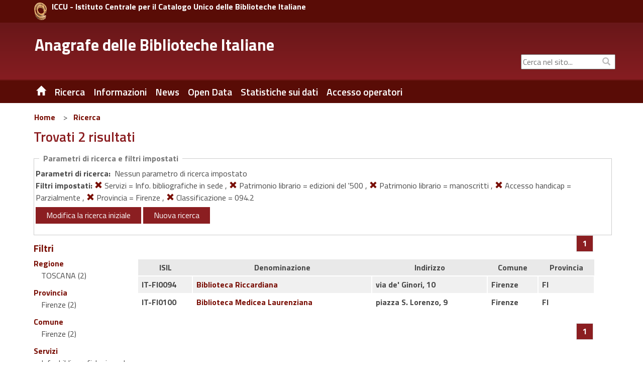

--- FILE ---
content_type: text/html;charset=UTF-8
request_url: https://anagrafe.iccu.sbn.it/it/ricerca/risultati.html?monocampo=&amp;amp;regione=TOSCANA&amp;amp;provincia=&amp;amp;comune=Seggiano&amp;amp;codice_isil=&amp;amp;ricerca_tipo=home&amp;amp;monocampo:tipo=AND&amp;amp;fl=codice_dewey@230&amp;fl=sezioni_speciali@ragazzi&fl=servizi_facet@Info.%20bibliografiche%20in%20sede&fl=patrimonio_librario_facet@edizioni%20del%20%27500&fl=patrimonio_librario_facet@manoscritti&fl=accessibilita_facet@Parzialmente&fl=provincia_facet@Firenze&fl=codice_dewey@094.2&start=0
body_size: 9694
content:
<!DOCTYPE html>
<html lang="it" class="no-js">
	<head>
			
<title>Anagrafe delle Biblioteche Italiane Ricerca</title>

<meta http-equiv="Content-Type" content="text/html; charset=utf-8" />
<meta http-equiv="X-UA-Compatible" content="IE=Edge" />
<meta name="viewport" content="width=device-width, initial-scale=1, user-scalable=1">


	
	

<meta name="description" content="Sito Ufficiale dell&#039;Anagrafe delle Biblioteche Italiane" />
<meta name="keywords" content="Anagrafe delle Biblioteche Italiane , Biblioteche, Ricerca, " />

<link rel="shortcut icon" href="/system/modules/it.inera.opencms.anagrafe/resources/img/favicon.png" type="image/png" />

<script src="/export/system/modules/it.inera.opencms.anagrafe/resources/js/jquery.js"></script>
<script src="/export/system/modules/it.inera.opencms.anagrafe/resources/js/bootstrap.min.js"></script>
<!-- script src="/export/system/modules/it.inera.opencms.anagrafe/resources/js/mae.js"></script -->
<script src="/export/system/modules/it.inera.opencms.anagrafe/resources/js/venobox/venobox.min.js"></script>
<script src="/export/system/modules/it.inera.opencms.anagrafe/resources/js/captions.js"></script>
<script src="/export/system/modules/it.inera.opencms.anagrafe/resources/js/jquery-ui.min.js"></script>

<script src="/export/system/modules/it.inera.opencms.anagrafe/resources/lightbox2/js/lightbox.min.js"></script>

<script>
			$('a[rel="external"]').attr('target','_blank');
</script>

<link href="/export/system/modules/it.inera.opencms.anagrafe/resources/js/venobox/venobox.css" rel="stylesheet" type="text/css" />

<link href='https://fonts.googleapis.com/css?family=Titillium+Web:400,600,700&subset=latin,latin-ext' rel='stylesheet' type='text/css'/>
<link rel="stylesheet" href="https://cdnjs.cloudflare.com/ajax/libs/font-awesome/4.7.0/css/font-awesome.min.css">
<link href="/export/system/modules/it.inera.opencms.anagrafe/resources/css/bootstrap_0.css" rel="stylesheet" type="text/css" />
<link href="/export/system/modules/it.inera.opencms.anagrafe/resources/css/print.css" rel="stylesheet" type="text/css" media="print"/>        
<link href="/export/system/modules/it.inera.opencms.anagrafe/resources/css/bootstrap-custom.min.css" rel="stylesheet" type="text/css" />
<link href="/export/system/modules/it.inera.opencms.anagrafe/resources/css/normalize.min.css" rel="stylesheet" type="text/css" />
<link href="/export/system/modules/it.inera.opencms.anagrafe/resources/css/owl.carousel.min.css" rel="stylesheet" type="text/css" />
<link href="/export/system/modules/it.inera.opencms.anagrafe/resources/css/style_base.css" rel="stylesheet" type="text/css" />	
<link href="/export/system/modules/it.inera.opencms.anagrafe/resources/css/style_0.css" rel="stylesheet" type="text/css" />
<link href="/export/system/modules/it.inera.opencms.anagrafe/resources/css/jquery-ui.min.css" rel="stylesheet" type="text/css" />
<link href="/export/system/modules/it.inera.opencms.anagrafe/resources/lightbox2/css/lightbox.min.css" rel="stylesheet" type="text/css" />
        <!--[if lt IE 9]> 
        <script src="/export/system/modules/it.inera.opencms.anagrafe/resources/js/html5shiv.js" type="text/javascript"></script> 
        <script src="/export/system/modules/it.inera.opencms.anagrafe/resources/js/respond.min.js" type="text/javascript"></script>
        <![endif]--><script>var pageLocale = 'it';</script>
		</head> 
		<body dir="ltr">
		<!--[if lt IE 10]><p class="browserupgrade">You are using an <strong>outdated</strong> browser. Please <a href="http://browsehappy.com/">upgrade your browser</a> to improve your experience.</p><![endif]-->
			


	<div style="background-color:#590C06;">
		<div class="container" style="padding:5px 0;">
			<div class="row">
				<!-- HEADER MD LG -->
				<div class="col-md-24 col-lg-24 hidden-xs hidden-sm" style="padding:0 0 0 20px;">
					<a href="http://www.iccu.sbn.it" title="ICCU - Istituto Centrale per il Catalogo Unico delle Biblioteche Italiane" rel="external" style="max-width:25px; float:left; margin-right:10px;">
						<img class="img-responsive" src="/export/system/modules/it.inera.opencms.anagrafe/resources/img/loghi/chiocciola.png" alt="ICCU" />
					</a>
					<a href="http://www.iccu.sbn.it" title="ICCU - Istituto Centrale per il Catalogo Unico delle Biblioteche Italiane" rel="external" style="color:white;vertical-align:bottom">
						<strong>ICCU - Istituto Centrale per il Catalogo Unico delle Biblioteche Italiane</strong>
					</a>	
				</div>
				<!-- HEADER SM XS -->
				<div class="col-xs-24 hidden-md hidden-lg" style="padding:0 0 0 20px;">
					<a href="http://www.iccu.sbn.it" title="ICCU - Istituto Centrale per il Catalogo Unico delle Biblioteche Italiane" rel="external" style="max-width:25px; float:left; margin-right:10px;">
						<img class="img-responsive" src="/export/system/modules/it.inera.opencms.anagrafe/resources/img/loghi/chiocciola.png" alt="ICCU" />
					</a>
					<a href="http://www.iccu.sbn.it" title="ICCU - Istituto Centrale per il Catalogo Unico delle Biblioteche Italiane" rel="external" style="color:white;vertical-align:middle;">
						<strong>ICCU</strong>
					</a>	
				</div>
			</div>
		</div>
	</div>
	<div id="new_header" class="new_header" role="banner">
		<div class="container">
			<!-- HEADER MD LG -->                
			<div class="row">
				<div id="logo" class="col-lg-15 col-md-15 hidden-xs hidden-sm">
					<div class="col-md-24 col-lg-24">
						<h1>
							<a href="/it/" title="Anagrafe delle Biblioteche Italiane" >Anagrafe delle Biblioteche Italiane</a>
						</h1>
					</div>
				</div>		
				<div id="boxUtility" class="col-lg-9 col-md-9 hidden-xs hidden-sm" style="padding-right:0;" >
					<div class="row" style="margin-top:6px; margin-right:0;">
						<!--ricerca-->
						<!--<div id="ricerca_sito" class="col-lg-24 col-md-24 hidden-xs hidden-sm" role="search">
							<a href="/it/" title="ITA" style="color:white;font-weight:bold;font-size:17px;margin-right:118px">ITA</a>
							<a href="/it/" title="ITA" style="color:white;font-weight:bold;font-size:17px;margin-right:8px">ITA</a>
							<a href="/en/" title="ENG" style="color:white;font-weight:bold;font-size:17px;margin-right:75px">ENG</a>
							<a href="#" id="search_btn" class="btn btn-default" accesskey="s" style="margin-right:6px" title="Stampa la pagina"> <span ><i class="glyphicon glyphicon-print"></i><span class="sr-only">Stampa</span></span></a>
						</div>-->
						<div class="row" style="margin-top:35px;margin-left:0;margin-right:0;"> 
							<!--social-->
							<div id="social" class="col-lg-24 col-md-24 hidden-xs hidden-sm">
								<div class="social_follow">
									<div style="display: block;top: 1px;color: #bbb;position: absolute;right: 5px;padding: 5px 5px 5px 15px;margin: 0px;background-color: transparent;"><i class="glyphicon glyphicon-search"></i></div>
									<form class="navbar-form" action="/it/ricerca-sito.html" >
										<label for="cerca_q" class="sr-only">&nbsp;Cerca nel sito...</label><input type="form-control" placeholder="Cerca nel sito..."  class="text-search" id="cerca_q" name="chiave">
									</form>
									<div style="display: none" class="search navigation-result text-left">
										<div class="search-result"></div>
								</div>
							</div>
						</div><!--fine social-->  
					</div>
				</div>
			</div>
		</div>
		<!-- HEADER SM XS -->
			<div id="logo" class="logomob col-xs-24 col-sm-24 hidden-md hidden-lg">
				<div class="col-xs-24 col-sm-24 hidden-md hidden-lg">
					<h1>
						<a href="/it/" title="Anagrafe delle Biblioteche Italiane" style="vertical-align: top;">Anagrafe delle Biblioteche Italiane</a>
					</h1>
				</div>
			</div>
			<div class="row hidden-lg hidden-md" style="margin-top:5px;">
				<div class="col-xs-8 hidden-md hidden-lg" style="margin: 15px 0 0 5px;">&nbsp;
					<!--
					<a href="/it/" title="ITA" style="color:white;font-weight:bold;font-size:0.9em;margin-right:8px">ITA</a>
					<a href="/en/" title="ENG" style="color:white;font-weight:bold;font-size:0.9em;margin-right:10px">ENG</a>
					-->
				</div>
				<div class="col-xs-1 hidden-md hidden-lg" style="margin: 15px 0 0 5px;">
					<a href="/it/" title="" class=" hidden-xs hidden-sm noborder"><span class="glyphicon glyphicon-home"></span></a>			
				</div>
				<div id="boxUtilityMob" class="col-xs-15 hidden-md hidden-lg" style="text-align:right">
					<form class="navbar-form" action="" style="box-shadow:none;">
						<label for="cerca_q" class="sr-only">&nbsp;Cerca nel sito...</label><input type="form-control" placeholder="Cerca nel sito..."  class="text-search" id="cerca_q" name="" style="width:80%;font-size:0.9em"><span style="padding:2px; color:white;"><i class="glyphicon glyphicon-search"></i><span class="sr-only">Cerca</span></span>
					</form>
				</div>
			</div>
		</div>
	</div>





	<div id="header" >
		<div class="container">
			<div class="row">
				<nav id="nav" class="navbar navbar-default col-md-24 col-xs-24" role="navigation" aria-label="menu primo livello">
					<div class="container-fluid"> 
						<div class="navbar-header">
							<button type="button" class="navbar-toggle" data-toggle="collapse" data-target="#main_menu"><span class="sr-only"> Toggle navigation</span> <span class="glyphicon glyphicon-align-justify" style="color:white"></span> </button>
						</div>
						<div class="collapse navbar-collapse" id="main_menu">
							<ul class="nav menu navbar-nav">
 								<!--HOME--><li><a href="/it/" title="Home" class="hidden-xs hidden-sm noborder"><span class="glyphicon glyphicon-home"></span></a></li>
								<!--HOME MOBILE--><li class="hidden-md hidden-lg"><a href="/it/" title="Home">Home</a></li>
								
								
                                 
									 
									 
										<li class="dropdown">
										
											
											
												<a href="/it/ricerca/" title="Ricerca" class="dropdown-toggle" data-toggle="dropdown" role="button" aria-haspopup="true" aria-expanded="false">Ricerca</a><ul class="dropdown-menu">
											 
											 
												 
													 
													 
														 <li><a href="/it/ricerca/ricerca-semplice/" title="Ricerca Semplice">&nbsp;&nbsp;Ricerca Semplice&nbsp;&nbsp;</a></li>
													 
												 
											 
												 
													 
													 
														 <li><a href="/it/ricerca/ricerca-avanzata/" title="Ricerca Avanzata">&nbsp;&nbsp;Ricerca Avanzata&nbsp;&nbsp;</a></li>
													 
												 
											 
										 </ul>
											
										
										</li>
									
										
                                 
									 
									 
										<li class="dropdown">
										
											
											
												<a href="/it/informazioni/" title="Informazioni" class="dropdown-toggle" data-toggle="dropdown" role="button" aria-haspopup="true" aria-expanded="false">Informazioni</a><ul class="dropdown-menu">
											 
											 
												 
													 
													 
														 <li><a href="/it/informazioni/contatti/" title="Contatti">&nbsp;&nbsp;Contatti&nbsp;&nbsp;</a></li>
													 
												 
											 
												 
													 
													 
														 <li><a href="/it/informazioni/storia/" title="Storia">&nbsp;&nbsp;Storia&nbsp;&nbsp;</a></li>
													 
												 
											 
												 
													 
													 
														 <li><a href="/it/informazioni/cosa-e-lisil/" title="Cosa è l'ISIL">&nbsp;&nbsp;Cosa è l'ISIL&nbsp;&nbsp;</a></li>
													 
												 
											 
												 
													 
													 
														 <li><a href="/it/informazioni/formato-di-scambio/" title="Formato di scambio">&nbsp;&nbsp;Formato di scambio&nbsp;&nbsp;</a></li>
													 
												 
											 
												 
													 
													 
														 <li><a href="/it/informazioni/software-regionale-open-source/" title="Software regionale Open Source">&nbsp;&nbsp;Software regionale Open Source&nbsp;&nbsp;</a></li>
													 
												 
											 
										 </ul>
											
										
										</li>
									
										
                                 
									 
									 
										
										
											
												
												
													
														
														
															
																<li class="dropdown"><a href="/it/news/" title="News" class="dropdown-toggle">News</a></li>
															
														
													
												
											
										
                                 
									 
									 
										
										
											
												
												
													
														
														
															
																<li class="dropdown"><a href="/it/open-data/" title="Open Data" class="dropdown-toggle">Open Data</a></li>
															
														
													
												
											
										
                                 
									 
									 
										<li class="dropdown">
										
											
											
												<a href="/it/statistiche/" title="Statistiche sui dati" class="dropdown-toggle" data-toggle="dropdown" role="button" aria-haspopup="true" aria-expanded="false">Statistiche sui dati</a><ul class="dropdown-menu">
											 
											 
												 
													 
													 
														 <li><a href="/it/statistiche/statistiche-al-31-12-2024/" title="Statistiche al 31/12/2024">&nbsp;&nbsp;Statistiche al 31/12/2024&nbsp;&nbsp;</a></li>
													 
												 
											 
												 
													 
													 
														 <li><a href="/it/statistiche/statistiche-al-31-12-2023/" title="Statistiche al 31/12/2023">&nbsp;&nbsp;Statistiche al 31/12/2023&nbsp;&nbsp;</a></li>
													 
												 
											 
												 
													 
													 
														 <li><a href="/it/statistiche/statistiche-al-31-12-2022/" title="Statistiche al 31/12/2022">&nbsp;&nbsp;Statistiche al 31/12/2022&nbsp;&nbsp;</a></li>
													 
												 
											 
												 
													 
													 
														 <li><a href="/it/statistiche/statistiche-al-31-12-2021/" title="Statistiche al 31/12/2021">&nbsp;&nbsp;Statistiche al 31/12/2021&nbsp;&nbsp;</a></li>
													 
												 
											 
												 
													 
													 
														 <li><a href="/it/statistiche/statistiche-al-31-12-2020/" title="Statistiche al 31/12/2020">&nbsp;&nbsp;Statistiche al 31/12/2020&nbsp;&nbsp;</a></li>
													 
												 
											 
												 
													 
													 
														 <li><a href="/it/statistiche/statistiche-al-29-02-2020/" title="Statistiche al 29/02/2020">&nbsp;&nbsp;Statistiche al 29/02/2020&nbsp;&nbsp;</a></li>
													 
												 
											 
												 
													 
													 
														 <li><a href="/it/statistiche/statistiche-al-31-12-2018/" title="Statistiche al 31/12/2018">&nbsp;&nbsp;Statistiche al 31/12/2018&nbsp;&nbsp;</a></li>
													 
												 
											 
												 
													 
													 
														 <li><a href="/it/statistiche/statistiche-al-31-12-2017/" title="Statistiche al 31/12/2017">&nbsp;&nbsp;Statistiche al 31/12/2017&nbsp;&nbsp;</a></li>
													 
												 
											 
												 
													 
													 
														 <li><a href="/it/statistiche/statistiche-al-31-12-2016/" title="Statistiche al 31/12/2016">&nbsp;&nbsp;Statistiche al 31/12/2016&nbsp;&nbsp;</a></li>
													 
												 
											 
												 
													 
													 
														 <li><a href="/it/statistiche/statistiche-al-31-12-2015/" title="Statistiche al 31/12/2015">&nbsp;&nbsp;Statistiche al 31/12/2015&nbsp;&nbsp;</a></li>
													 
												 
											 
												 
													 
													 
														 <li><a href="/it/statistiche/statistiche-al-31-12-2014/" title="Statistiche al 31/12/2014">&nbsp;&nbsp;Statistiche al 31/12/2014&nbsp;&nbsp;</a></li>
													 
												 
											 
												 
													 
													 
														 <li><a href="/it/statistiche/statistiche-al-31-12-2013/" title="Statistiche al 31/12/2013">&nbsp;&nbsp;Statistiche al 31/12/2013&nbsp;&nbsp;</a></li>
													 
												 
											 
										 </ul>
											
										
										</li>
									
										
                                 
									 
									 
										
										
											
												
													<li class="dropdown"><a href="/it/accesso_operatori" title="Accesso operatori" class="dropdown-toggle" rel="external">Accesso operatori</a></li>
												
												
											
										
                                 
									 
									 
										
										
											
												
												
													
														
														
															
														
													
												
											
										
                                 
								 <!-- VOCI DEL MENU FOOTER CHE NEL MOBILE VANNO INSIEME ALLE ALTRE NELL'HAMBURGER -->
								
								
 								
									
 								
									
 								
									
 								
									
										<li class="dropdown hidden-sm hidden-md hidden-lg"><a href="/it/footer/mappa-del-sito/" title="Mappa del sito" class="dropdown-toggle" data-toggle="dropdown" role="button" aria-haspopup="true" aria-expanded="false">Mappa del sito</a>
											
											
										</li>
									
 								
							</ul>
						</div>
					</div>
				</nav>
			</div>
		</div>
	</div>
<div class="container content">
				<div id="main" role="main">                
					<div class="row">
						



	<div class="col-md-24 hidden-xs hidden-sm">
			<nav class="" aria-label="sei qui:" role="navigation">
				<ul class="Breadcrumb">
					
					<li class="Breadcrumb-item"><a  class="Breadcrumb-primo" href="/it/">Home</a></li> &nbsp;&gt;&nbsp;<li class="Breadcrumb-item"><a  class="Breadcrumb-link" href="/it/ricerca/">Ricerca</a></li>  
				</ul>
			</nav>
	</div>
</div>	
					<div class="row">
						<div id="articolo_centro" class="col-xs-24 padding_articolo item-page">
							<div  id="contenuto-pagina" >

	
	
		
			<div>
		
		<h1>
			Trovati&nbsp;2&nbsp;risultati
		</h1><div class="ricerca">    
			<p class="ricerca_didascalia">Parametri di ricerca e filtri impostati</p>
			<div class="row">
					<strong>Parametri di ricerca:</strong>&nbsp;
































































































Nessun parametro di ricerca impostato




<br/>
<strong>Filtri impostati: </strong>

	

	

	

	

	

	

	

	

	

	
		
		
		
			
			
			
			
			
			
			
			
			
				<a href="risultati.html?monocampo=&amp;amp;amp;regione=TOSCANA&amp;amp;amp;provincia=&amp;amp;amp;comune=Seggiano&amp;amp;amp;codice_isil=&amp;amp;amp;ricerca_tipo=home&amp;amp;amp;monocampo:tipo=AND&amp;amp;amp;fl=codice_dewey@230&amp;amp;fl=sezioni_speciali@ragazzi&amp;fl=patrimonio_librario_facet@edizioni del &#039;500&amp;fl=patrimonio_librario_facet@manoscritti&amp;fl=accessibilita_facet@Parzialmente&amp;fl=provincia_facet@Firenze&amp;fl=codice_dewey@094.2&amp;start=0" title=""><span class="glyphicon glyphicon-remove"></span></a> Servizi = Info. bibliografiche in sede
			
			
		
		
	

	
		
		, 
		
			
			
			
			
			
			
			
			
				<a href="risultati.html?monocampo=&amp;amp;amp;regione=TOSCANA&amp;amp;amp;provincia=&amp;amp;amp;comune=Seggiano&amp;amp;amp;codice_isil=&amp;amp;amp;ricerca_tipo=home&amp;amp;amp;monocampo:tipo=AND&amp;amp;amp;fl=codice_dewey@230&amp;amp;fl=sezioni_speciali@ragazzi&amp;fl=servizi_facet@Info. bibliografiche in sede&amp;fl=patrimonio_librario_facet@manoscritti&amp;fl=accessibilita_facet@Parzialmente&amp;fl=provincia_facet@Firenze&amp;fl=codice_dewey@094.2&amp;start=0" title=""><span class="glyphicon glyphicon-remove"></span></a> Patrimonio librario = edizioni del &#039;500
			
			
			
		
		
	

	
		
		, 
		
			
			
			
			
			
			
			
			
				<a href="risultati.html?monocampo=&amp;amp;amp;regione=TOSCANA&amp;amp;amp;provincia=&amp;amp;amp;comune=Seggiano&amp;amp;amp;codice_isil=&amp;amp;amp;ricerca_tipo=home&amp;amp;amp;monocampo:tipo=AND&amp;amp;amp;fl=codice_dewey@230&amp;amp;fl=sezioni_speciali@ragazzi&amp;fl=servizi_facet@Info. bibliografiche in sede&amp;fl=patrimonio_librario_facet@edizioni del &#039;500&amp;fl=accessibilita_facet@Parzialmente&amp;fl=provincia_facet@Firenze&amp;fl=codice_dewey@094.2&amp;start=0" title=""><span class="glyphicon glyphicon-remove"></span></a> Patrimonio librario = manoscritti
			
			
			
		
		
	

	
		
		, 
		
			
			
			
			
			
			
			
			
			
			
				<a href="risultati.html?monocampo=&amp;amp;amp;regione=TOSCANA&amp;amp;amp;provincia=&amp;amp;amp;comune=Seggiano&amp;amp;amp;codice_isil=&amp;amp;amp;ricerca_tipo=home&amp;amp;amp;monocampo:tipo=AND&amp;amp;amp;fl=codice_dewey@230&amp;amp;fl=sezioni_speciali@ragazzi&amp;fl=servizi_facet@Info. bibliografiche in sede&amp;fl=patrimonio_librario_facet@edizioni del &#039;500&amp;fl=patrimonio_librario_facet@manoscritti&amp;fl=provincia_facet@Firenze&amp;fl=codice_dewey@094.2&amp;start=0" title=""><span class="glyphicon glyphicon-remove"></span></a> Accesso handicap = Parzialmente
			
		
		
	

	
		
		, 
		
			
			
				
				
				<a href="risultati.html?monocampo=&amp;amp;amp;regione=TOSCANA&amp;amp;amp;provincia=&amp;amp;amp;comune=Seggiano&amp;amp;amp;codice_isil=&amp;amp;amp;ricerca_tipo=home&amp;amp;amp;monocampo:tipo=AND&amp;amp;amp;fl=codice_dewey@230&amp;amp;fl=sezioni_speciali@ragazzi&amp;fl=servizi_facet@Info. bibliografiche in sede&amp;fl=patrimonio_librario_facet@edizioni del &#039;500&amp;fl=patrimonio_librario_facet@manoscritti&amp;fl=accessibilita_facet@Parzialmente&amp;fl=codice_dewey@094.2&amp;start=0" title=""><span class="glyphicon glyphicon-remove"></span></a> Provincia = Firenze
			
			
			
			
			
			
			
			
			
		
		
	

	
		
		, 
		
			
			
			
			
				<a href="risultati.html?monocampo=&amp;amp;amp;regione=TOSCANA&amp;amp;amp;provincia=&amp;amp;amp;comune=Seggiano&amp;amp;amp;codice_isil=&amp;amp;amp;ricerca_tipo=home&amp;amp;amp;monocampo:tipo=AND&amp;amp;amp;fl=codice_dewey@230&amp;amp;fl=sezioni_speciali@ragazzi&amp;fl=servizi_facet@Info. bibliografiche in sede&amp;fl=patrimonio_librario_facet@edizioni del &#039;500&amp;fl=patrimonio_librario_facet@manoscritti&amp;fl=accessibilita_facet@Parzialmente&amp;fl=provincia_facet@Firenze&amp;start=0" title=""><span class="glyphicon glyphicon-remove"></span></a> Classificazione = 094.2
			
			
			
			
			
			
			
		
		
	

	

</div>
			<div class="row">
					<!--<form role="form" name="ricerca" action="#" method="get"> -->
						<a href="/it/?monocampo=&amp;amp;regione=TOSCANA&amp;amp;provincia=&amp;amp;comune=Seggiano&amp;amp;codice_isil=&amp;amp;ricerca_tipo=home&amp;amp;monocampo:tipo=AND&amp;amp;fl=codice_dewey@230&amp;fl=sezioni_speciali@ragazzi&fl=servizi_facet@Info. bibliografiche in sede&fl=patrimonio_librario_facet@edizioni del '500&fl=patrimonio_librario_facet@manoscritti&fl=accessibilita_facet@Parzialmente&fl=provincia_facet@Firenze&fl=codice_dewey@094.2&start=0" class="btn btn-primary">Modifica la ricerca iniziale</a>
							<!--
						<a href="/it/salvaricerca.html?url=/it/ricerca/risultati.html?monocampo%3D%26amp%3Bamp%3Bregione%3DTOSCANA%26amp%3Bamp%3Bprovincia%3D%26amp%3Bamp%3Bcomune%3DSeggiano%26amp%3Bamp%3Bcodice_isil%3D%26amp%3Bamp%3Bricerca_tipo%3Dhome%26amp%3Bamp%3Bmonocampo%3Atipo%3DAND%26amp%3Bamp%3Bfl%3Dcodice_dewey%40230%26amp%3Bfl%3Dsezioni_speciali%40ragazzi%26fl%3Dservizi_facet%40Info.+bibliografiche+in+sede%26fl%3Dpatrimonio_librario_facet%40edizioni+del+%27500%26fl%3Dpatrimonio_librario_facet%40manoscritti%26fl%3Daccessibilita_facet%40Parzialmente%26fl%3Dprovincia_facet%40Firenze%26fl%3Dcodice_dewey%40094.2%26start%3D0" class="btn btn-primary">
							Salva la ricerca corrente</a>
						-->
						<a href="/it/" class="btn btn-primary">Nuova ricerca</a>
							<!-- </form> -->
			</div>
		</div>
		
		<div class="row">
			<div class="hidden-xs hidden-sm col-md-4" id="facet_box_id">
				




	
	
		
	




<h2 class="biblio-facet-name">
	Filtri
</h2>


	
	<!-- Faccette -->
	<ul class="faccette"><li><span class="biblio-facet-name">Regione</span><ul class="collapse in" aria-expanded="true" id="collapse-1"><span class="link_facet">TOSCANA (2)
											</span><li></li></ul></li><li><span class="biblio-facet-name">Provincia</span><ul class="collapse in" aria-expanded="true" id="collapse-2"><span class="link_facet">Firenze (2)
											</span><li></li></ul></li><li><span class="biblio-facet-name">Comune</span><ul class="collapse in" aria-expanded="true" id="collapse-3"><span class="link_facet">Firenze (2)
											</span><li></li></ul></li><li><span class="biblio-facet-name">Servizi</span><ul class="collapse in" aria-expanded="true" id="collapse-4"><span class="link_facet">Info. bibliografiche in sede (2)
											</span><span class="link_facet">Riproduzioni: Fotografie (2)
											</span><span class="link_facet">Riproduzioni: Microforme (2)
											</span><li><a title="" class="link_facet" href="risultati.html?monocampo=&amp;amp;amp;regione=TOSCANA&amp;amp;amp;provincia=&amp;amp;amp;comune=Seggiano&amp;amp;amp;codice_isil=&amp;amp;amp;ricerca_tipo=home&amp;amp;amp;monocampo:tipo=AND&amp;amp;amp;fl=codice_dewey@230&amp;amp;fl=sezioni_speciali@ragazzi&amp;fl=servizi_facet@Info. bibliografiche in sede&amp;fl=patrimonio_librario_facet@edizioni del '500&amp;fl=patrimonio_librario_facet@manoscritti&amp;fl=accessibilita_facet@Parzialmente&amp;fl=provincia_facet@Firenze&amp;fl=codice_dewey@094.2&amp;fl=servizi_facet@Prest. interbibl. internazionale&amp;start=0">Prest. interbibl. internazionale (1)
												</a></li><li><a title="" class="link_facet" href="risultati.html?monocampo=&amp;amp;amp;regione=TOSCANA&amp;amp;amp;provincia=&amp;amp;amp;comune=Seggiano&amp;amp;amp;codice_isil=&amp;amp;amp;ricerca_tipo=home&amp;amp;amp;monocampo:tipo=AND&amp;amp;amp;fl=codice_dewey@230&amp;amp;fl=sezioni_speciali@ragazzi&amp;fl=servizi_facet@Info. bibliografiche in sede&amp;fl=patrimonio_librario_facet@edizioni del '500&amp;fl=patrimonio_librario_facet@manoscritti&amp;fl=accessibilita_facet@Parzialmente&amp;fl=provincia_facet@Firenze&amp;fl=codice_dewey@094.2&amp;fl=servizi_facet@Prest. interbibl. nazionale&amp;start=0">Prest. interbibl. nazionale (1)
												</a></li><li><a href="#" onClick="
					sendRequest(&quot;monocampo=&amp;amp;amp;regione=TOSCANA&amp;amp;amp;provincia=&amp;amp;amp;comune=Seggiano&amp;amp;amp;codice_isil=&amp;amp;amp;ricerca_tipo=home&amp;amp;amp;monocampo:tipo=AND&amp;amp;amp;fl=codice_dewey@230&amp;amp;fl=sezioni_speciali@ragazzi&amp;fl=servizi_facet@Info.%20bibliografiche%20in%20sede&amp;fl=patrimonio_librario_facet@edizioni%20del%20%27500&amp;fl=patrimonio_librario_facet@manoscritti&amp;fl=accessibilita_facet@Parzialmente&amp;fl=provincia_facet@Firenze&amp;fl=codice_dewey@094.2&amp;start=0&amp;f.servizi_facet.facet.limit=51&quot;);return false;
				"><span class="glyphicon glyphicon-plus"></span></a><a href="#" onClick="
			sendRequest(&quot;monocampo=&amp;amp;amp;regione=TOSCANA&amp;amp;amp;provincia=&amp;amp;amp;comune=Seggiano&amp;amp;amp;codice_isil=&amp;amp;amp;ricerca_tipo=home&amp;amp;amp;monocampo:tipo=AND&amp;amp;amp;fl=codice_dewey@230&amp;amp;fl=sezioni_speciali@ragazzi&amp;fl=servizi_facet@Info.%20bibliografiche%20in%20sede&amp;fl=patrimonio_librario_facet@edizioni%20del%20%27500&amp;fl=patrimonio_librario_facet@manoscritti&amp;fl=accessibilita_facet@Parzialmente&amp;fl=provincia_facet@Firenze&amp;fl=codice_dewey@094.2&amp;start=0&amp;f.servizi_facet.facet.offset=5&quot;);return false;
		"><span class="glyphicon glyphicon-forward biblio-facet-r"></span></a></li></ul></li><li><span class="biblio-facet-name">Accesso handicap</span><ul class="collapse in" aria-expanded="true" id="collapse-5"><span class="link_facet">Parzialmente (2)
											</span><li></li></ul></li><li><span class="biblio-facet-name">Fasce orarie</span><ul class="collapse in" aria-expanded="true" id="collapse-6"><span class="link_facet">Mattina (2)
											</span><span class="link_facet">Pomeriggio (2)
											</span><li></li></ul></li><li><span class="biblio-facet-name">Patrimonio librario</span><ul class="collapse in" aria-expanded="true" id="collapse-7"><span class="link_facet">annate di periodici (2)
											</span><span class="link_facet">carteggi (2)
											</span><span class="link_facet">codici (2)
											</span><span class="link_facet">diapositive (2)
											</span><span class="link_facet">documenti grafico-iconici (2)
											</span><li><a href="#" onClick="
					sendRequest(&quot;monocampo=&amp;amp;amp;regione=TOSCANA&amp;amp;amp;provincia=&amp;amp;amp;comune=Seggiano&amp;amp;amp;codice_isil=&amp;amp;amp;ricerca_tipo=home&amp;amp;amp;monocampo:tipo=AND&amp;amp;amp;fl=codice_dewey@230&amp;amp;fl=sezioni_speciali@ragazzi&amp;fl=servizi_facet@Info.%20bibliografiche%20in%20sede&amp;fl=patrimonio_librario_facet@edizioni%20del%20%27500&amp;fl=patrimonio_librario_facet@manoscritti&amp;fl=accessibilita_facet@Parzialmente&amp;fl=provincia_facet@Firenze&amp;fl=codice_dewey@094.2&amp;start=0&amp;f.patrimonio_librario_facet.facet.limit=51&quot;);return false;
				"><span class="glyphicon glyphicon-plus"></span></a><a href="#" onClick="
			sendRequest(&quot;monocampo=&amp;amp;amp;regione=TOSCANA&amp;amp;amp;provincia=&amp;amp;amp;comune=Seggiano&amp;amp;amp;codice_isil=&amp;amp;amp;ricerca_tipo=home&amp;amp;amp;monocampo:tipo=AND&amp;amp;amp;fl=codice_dewey@230&amp;amp;fl=sezioni_speciali@ragazzi&amp;fl=servizi_facet@Info.%20bibliografiche%20in%20sede&amp;fl=patrimonio_librario_facet@edizioni%20del%20%27500&amp;fl=patrimonio_librario_facet@manoscritti&amp;fl=accessibilita_facet@Parzialmente&amp;fl=provincia_facet@Firenze&amp;fl=codice_dewey@094.2&amp;start=0&amp;f.patrimonio_librario_facet.facet.offset=5&quot;);return false;
		"><span class="glyphicon glyphicon-forward biblio-facet-r"></span></a></li></ul></li><li><span class="biblio-facet-name">Classificazione</span><ul class="collapse in" aria-expanded="true" id="collapse-8"><span class="link_facet">091.074 (2)
											</span><span class="link_facet">094.2 (2)
											</span><li><a title="" class="link_facet" href="risultati.html?monocampo=&amp;amp;amp;regione=TOSCANA&amp;amp;amp;provincia=&amp;amp;amp;comune=Seggiano&amp;amp;amp;codice_isil=&amp;amp;amp;ricerca_tipo=home&amp;amp;amp;monocampo:tipo=AND&amp;amp;amp;fl=codice_dewey@230&amp;amp;fl=sezioni_speciali@ragazzi&amp;fl=servizi_facet@Info. bibliografiche in sede&amp;fl=patrimonio_librario_facet@edizioni del '500&amp;fl=patrimonio_librario_facet@manoscritti&amp;fl=accessibilita_facet@Parzialmente&amp;fl=provincia_facet@Firenze&amp;fl=codice_dewey@094.2&amp;fl=codice_dewey@481.7&amp;start=0">481.7 (1)
												</a></li><li><a title="" class="link_facet" href="risultati.html?monocampo=&amp;amp;amp;regione=TOSCANA&amp;amp;amp;provincia=&amp;amp;amp;comune=Seggiano&amp;amp;amp;codice_isil=&amp;amp;amp;ricerca_tipo=home&amp;amp;amp;monocampo:tipo=AND&amp;amp;amp;fl=codice_dewey@230&amp;amp;fl=sezioni_speciali@ragazzi&amp;fl=servizi_facet@Info. bibliografiche in sede&amp;fl=patrimonio_librario_facet@edizioni del '500&amp;fl=patrimonio_librario_facet@manoscritti&amp;fl=accessibilita_facet@Parzialmente&amp;fl=provincia_facet@Firenze&amp;fl=codice_dewey@094.2&amp;fl=codice_dewey@745.67&amp;start=0">745.67 (1)
												</a></li><li><a title="" class="link_facet" href="risultati.html?monocampo=&amp;amp;amp;regione=TOSCANA&amp;amp;amp;provincia=&amp;amp;amp;comune=Seggiano&amp;amp;amp;codice_isil=&amp;amp;amp;ricerca_tipo=home&amp;amp;amp;monocampo:tipo=AND&amp;amp;amp;fl=codice_dewey@230&amp;amp;fl=sezioni_speciali@ragazzi&amp;fl=servizi_facet@Info. bibliografiche in sede&amp;fl=patrimonio_librario_facet@edizioni del '500&amp;fl=patrimonio_librario_facet@manoscritti&amp;fl=accessibilita_facet@Parzialmente&amp;fl=provincia_facet@Firenze&amp;fl=codice_dewey@094.2&amp;fl=codice_dewey@800&amp;start=0">800 (1)
												</a></li><li><a href="#" onClick="
					sendRequest(&quot;monocampo=&amp;amp;amp;regione=TOSCANA&amp;amp;amp;provincia=&amp;amp;amp;comune=Seggiano&amp;amp;amp;codice_isil=&amp;amp;amp;ricerca_tipo=home&amp;amp;amp;monocampo:tipo=AND&amp;amp;amp;fl=codice_dewey@230&amp;amp;fl=sezioni_speciali@ragazzi&amp;fl=servizi_facet@Info.%20bibliografiche%20in%20sede&amp;fl=patrimonio_librario_facet@edizioni%20del%20%27500&amp;fl=patrimonio_librario_facet@manoscritti&amp;fl=accessibilita_facet@Parzialmente&amp;fl=provincia_facet@Firenze&amp;fl=codice_dewey@094.2&amp;start=0&amp;f.codice_dewey.facet.limit=51&quot;);return false;
				"><span class="glyphicon glyphicon-plus"></span></a><a href="#" onClick="
			sendRequest(&quot;monocampo=&amp;amp;amp;regione=TOSCANA&amp;amp;amp;provincia=&amp;amp;amp;comune=Seggiano&amp;amp;amp;codice_isil=&amp;amp;amp;ricerca_tipo=home&amp;amp;amp;monocampo:tipo=AND&amp;amp;amp;fl=codice_dewey@230&amp;amp;fl=sezioni_speciali@ragazzi&amp;fl=servizi_facet@Info.%20bibliografiche%20in%20sede&amp;fl=patrimonio_librario_facet@edizioni%20del%20%27500&amp;fl=patrimonio_librario_facet@manoscritti&amp;fl=accessibilita_facet@Parzialmente&amp;fl=provincia_facet@Firenze&amp;fl=codice_dewey@094.2&amp;start=0&amp;f.codice_dewey.facet.offset=5&quot;);return false;
		"><span class="glyphicon glyphicon-forward biblio-facet-r"></span></a></li></ul></li><li><span class="biblio-facet-name">Sezioni speciali</span><ul class="collapse in" aria-expanded="true" id="collapse-9"><li><a title="" class="link_facet" href="risultati.html?monocampo=&amp;amp;amp;regione=TOSCANA&amp;amp;amp;provincia=&amp;amp;amp;comune=Seggiano&amp;amp;amp;codice_isil=&amp;amp;amp;ricerca_tipo=home&amp;amp;amp;monocampo:tipo=AND&amp;amp;amp;fl=codice_dewey@230&amp;amp;fl=sezioni_speciali@ragazzi&amp;fl=servizi_facet@Info. bibliografiche in sede&amp;fl=patrimonio_librario_facet@edizioni del '500&amp;fl=patrimonio_librario_facet@manoscritti&amp;fl=accessibilita_facet@Parzialmente&amp;fl=provincia_facet@Firenze&amp;fl=codice_dewey@094.2&amp;fl=sezioni_speciali@fototeca&amp;start=0">fototeca (1)
												</a></li><li></li></ul></li><li><span class="biblio-facet-name">Fondi speciali</span><ul class="collapse in" aria-expanded="true" id="collapse-10"><li><a title="" class="link_facet" href="risultati.html?monocampo=&amp;amp;amp;regione=TOSCANA&amp;amp;amp;provincia=&amp;amp;amp;comune=Seggiano&amp;amp;amp;codice_isil=&amp;amp;amp;ricerca_tipo=home&amp;amp;amp;monocampo:tipo=AND&amp;amp;amp;fl=codice_dewey@230&amp;amp;fl=sezioni_speciali@ragazzi&amp;fl=servizi_facet@Info. bibliografiche in sede&amp;fl=patrimonio_librario_facet@edizioni del '500&amp;fl=patrimonio_librario_facet@manoscritti&amp;fl=accessibilita_facet@Parzialmente&amp;fl=provincia_facet@Firenze&amp;fl=codice_dewey@094.2&amp;fl=fondi_speciali_facet@Carteggio Biagi-Passerini&amp;start=0">Carteggio Biagi-Passerini (1)
												</a></li><li><a title="" class="link_facet" href="risultati.html?monocampo=&amp;amp;amp;regione=TOSCANA&amp;amp;amp;provincia=&amp;amp;amp;comune=Seggiano&amp;amp;amp;codice_isil=&amp;amp;amp;ricerca_tipo=home&amp;amp;amp;monocampo:tipo=AND&amp;amp;amp;fl=codice_dewey@230&amp;amp;fl=sezioni_speciali@ragazzi&amp;fl=servizi_facet@Info. bibliografiche in sede&amp;fl=patrimonio_librario_facet@edizioni del '500&amp;fl=patrimonio_librario_facet@manoscritti&amp;fl=accessibilita_facet@Parzialmente&amp;fl=provincia_facet@Firenze&amp;fl=codice_dewey@094.2&amp;fl=fondi_speciali_facet@Carteggio Giovanni Rosadi&amp;start=0">Carteggio Giovanni Rosadi (1)
												</a></li><li><a title="" class="link_facet" href="risultati.html?monocampo=&amp;amp;amp;regione=TOSCANA&amp;amp;amp;provincia=&amp;amp;amp;comune=Seggiano&amp;amp;amp;codice_isil=&amp;amp;amp;ricerca_tipo=home&amp;amp;amp;monocampo:tipo=AND&amp;amp;amp;fl=codice_dewey@230&amp;amp;fl=sezioni_speciali@ragazzi&amp;fl=servizi_facet@Info. bibliografiche in sede&amp;fl=patrimonio_librario_facet@edizioni del '500&amp;fl=patrimonio_librario_facet@manoscritti&amp;fl=accessibilita_facet@Parzialmente&amp;fl=provincia_facet@Firenze&amp;fl=codice_dewey@094.2&amp;fl=fondi_speciali_facet@Carteggio Leopoldo Galeotti&amp;start=0">Carteggio Leopoldo Galeotti (1)
												</a></li><li><a title="" class="link_facet" href="risultati.html?monocampo=&amp;amp;amp;regione=TOSCANA&amp;amp;amp;provincia=&amp;amp;amp;comune=Seggiano&amp;amp;amp;codice_isil=&amp;amp;amp;ricerca_tipo=home&amp;amp;amp;monocampo:tipo=AND&amp;amp;amp;fl=codice_dewey@230&amp;amp;fl=sezioni_speciali@ragazzi&amp;fl=servizi_facet@Info. bibliografiche in sede&amp;fl=patrimonio_librario_facet@edizioni del '500&amp;fl=patrimonio_librario_facet@manoscritti&amp;fl=accessibilita_facet@Parzialmente&amp;fl=provincia_facet@Firenze&amp;fl=codice_dewey@094.2&amp;fl=fondi_speciali_facet@Carteggio Luigi Crisostomo Ferrucci&amp;start=0">Carteggio Luigi Crisostomo Ferrucci (1)
												</a></li><li><a title="" class="link_facet" href="risultati.html?monocampo=&amp;amp;amp;regione=TOSCANA&amp;amp;amp;provincia=&amp;amp;amp;comune=Seggiano&amp;amp;amp;codice_isil=&amp;amp;amp;ricerca_tipo=home&amp;amp;amp;monocampo:tipo=AND&amp;amp;amp;fl=codice_dewey@230&amp;amp;fl=sezioni_speciali@ragazzi&amp;fl=servizi_facet@Info. bibliografiche in sede&amp;fl=patrimonio_librario_facet@edizioni del '500&amp;fl=patrimonio_librario_facet@manoscritti&amp;fl=accessibilita_facet@Parzialmente&amp;fl=provincia_facet@Firenze&amp;fl=codice_dewey@094.2&amp;fl=fondi_speciali_facet@Carteggio Socci&amp;start=0">Carteggio Socci (1)
												</a></li><li><a href="#" onClick="
					sendRequest(&quot;monocampo=&amp;amp;amp;regione=TOSCANA&amp;amp;amp;provincia=&amp;amp;amp;comune=Seggiano&amp;amp;amp;codice_isil=&amp;amp;amp;ricerca_tipo=home&amp;amp;amp;monocampo:tipo=AND&amp;amp;amp;fl=codice_dewey@230&amp;amp;fl=sezioni_speciali@ragazzi&amp;fl=servizi_facet@Info.%20bibliografiche%20in%20sede&amp;fl=patrimonio_librario_facet@edizioni%20del%20%27500&amp;fl=patrimonio_librario_facet@manoscritti&amp;fl=accessibilita_facet@Parzialmente&amp;fl=provincia_facet@Firenze&amp;fl=codice_dewey@094.2&amp;start=0&amp;f.fondi_speciali_facet.facet.limit=51&quot;);return false;
				"><span class="glyphicon glyphicon-plus"></span></a><a href="#" onClick="
			sendRequest(&quot;monocampo=&amp;amp;amp;regione=TOSCANA&amp;amp;amp;provincia=&amp;amp;amp;comune=Seggiano&amp;amp;amp;codice_isil=&amp;amp;amp;ricerca_tipo=home&amp;amp;amp;monocampo:tipo=AND&amp;amp;amp;fl=codice_dewey@230&amp;amp;fl=sezioni_speciali@ragazzi&amp;fl=servizi_facet@Info.%20bibliografiche%20in%20sede&amp;fl=patrimonio_librario_facet@edizioni%20del%20%27500&amp;fl=patrimonio_librario_facet@manoscritti&amp;fl=accessibilita_facet@Parzialmente&amp;fl=provincia_facet@Firenze&amp;fl=codice_dewey@094.2&amp;start=0&amp;f.fondi_speciali_facet.facet.offset=5&quot;);return false;
		"><span class="glyphicon glyphicon-forward biblio-facet-r"></span></a></li></ul></li></ul>
	<!-- Faccette -->


</div>
			<div class="hidden-md hidden-lg col-sm-24" id="facet_box_id">
				




	
	
		
	




<h2 class="biblio-facet-name" onclick="visualizzaFaccetteMobile(); return false;">
	Filtri<i id="freccia_giu_facet" class="glyphicon glyphicon-chevron-down"></i><i style="display:none;" id="freccia_su_facet" class="glyphicon glyphicon-chevron-up"></i>
</h2>


<div id="facet_mob_details" style="display: none;">
	
		
		<!-- Faccette -->
		<ul class="faccette"><li><span class="biblio-facet-name">Regione</span><ul class="collapse in" aria-expanded="true" id="collapse-1"><span class="link_facet">TOSCANA (2)
											</span></ul></li><li><span class="biblio-facet-name">Provincia</span><ul class="collapse in" aria-expanded="true" id="collapse-2"><span class="link_facet">Firenze (2)
											</span></ul></li><li><span class="biblio-facet-name">Comune</span><ul class="collapse in" aria-expanded="true" id="collapse-3"><span class="link_facet">Firenze (2)
											</span></ul></li><li><span class="biblio-facet-name">Servizi</span><ul class="collapse in" aria-expanded="true" id="collapse-4"><span class="link_facet">Info. bibliografiche in sede (2)
											</span><span class="link_facet">Riproduzioni: Fotografie (2)
											</span><span class="link_facet">Riproduzioni: Microforme (2)
											</span><li><a title="" class="link_facet" href="risultati.html?monocampo=&amp;amp;amp;regione=TOSCANA&amp;amp;amp;provincia=&amp;amp;amp;comune=Seggiano&amp;amp;amp;codice_isil=&amp;amp;amp;ricerca_tipo=home&amp;amp;amp;monocampo:tipo=AND&amp;amp;amp;fl=codice_dewey@230&amp;amp;fl=sezioni_speciali@ragazzi&amp;fl=servizi_facet@Info. bibliografiche in sede&amp;fl=patrimonio_librario_facet@edizioni del '500&amp;fl=patrimonio_librario_facet@manoscritti&amp;fl=accessibilita_facet@Parzialmente&amp;fl=provincia_facet@Firenze&amp;fl=codice_dewey@094.2&amp;fl=servizi_facet@Prest. interbibl. internazionale&amp;start=0">Prest. interbibl. internazionale (1)
												</a></li><li><a title="" class="link_facet" href="risultati.html?monocampo=&amp;amp;amp;regione=TOSCANA&amp;amp;amp;provincia=&amp;amp;amp;comune=Seggiano&amp;amp;amp;codice_isil=&amp;amp;amp;ricerca_tipo=home&amp;amp;amp;monocampo:tipo=AND&amp;amp;amp;fl=codice_dewey@230&amp;amp;fl=sezioni_speciali@ragazzi&amp;fl=servizi_facet@Info. bibliografiche in sede&amp;fl=patrimonio_librario_facet@edizioni del '500&amp;fl=patrimonio_librario_facet@manoscritti&amp;fl=accessibilita_facet@Parzialmente&amp;fl=provincia_facet@Firenze&amp;fl=codice_dewey@094.2&amp;fl=servizi_facet@Prest. interbibl. nazionale&amp;start=0">Prest. interbibl. nazionale (1)
												</a></li></ul></li><li><span class="biblio-facet-name">Accesso handicap</span><ul class="collapse in" aria-expanded="true" id="collapse-5"><span class="link_facet">Parzialmente (2)
											</span></ul></li><li><span class="biblio-facet-name">Fasce orarie</span><ul class="collapse in" aria-expanded="true" id="collapse-6"><span class="link_facet">Mattina (2)
											</span><span class="link_facet">Pomeriggio (2)
											</span></ul></li><li><span class="biblio-facet-name">Patrimonio librario</span><ul class="collapse in" aria-expanded="true" id="collapse-7"><span class="link_facet">annate di periodici (2)
											</span><span class="link_facet">carteggi (2)
											</span><span class="link_facet">codici (2)
											</span><span class="link_facet">diapositive (2)
											</span><span class="link_facet">documenti grafico-iconici (2)
											</span></ul></li><li><span class="biblio-facet-name">Classificazione</span><ul class="collapse in" aria-expanded="true" id="collapse-8"><span class="link_facet">091.074 (2)
											</span><span class="link_facet">094.2 (2)
											</span><li><a title="" class="link_facet" href="risultati.html?monocampo=&amp;amp;amp;regione=TOSCANA&amp;amp;amp;provincia=&amp;amp;amp;comune=Seggiano&amp;amp;amp;codice_isil=&amp;amp;amp;ricerca_tipo=home&amp;amp;amp;monocampo:tipo=AND&amp;amp;amp;fl=codice_dewey@230&amp;amp;fl=sezioni_speciali@ragazzi&amp;fl=servizi_facet@Info. bibliografiche in sede&amp;fl=patrimonio_librario_facet@edizioni del '500&amp;fl=patrimonio_librario_facet@manoscritti&amp;fl=accessibilita_facet@Parzialmente&amp;fl=provincia_facet@Firenze&amp;fl=codice_dewey@094.2&amp;fl=codice_dewey@481.7&amp;start=0">481.7 (1)
												</a></li><li><a title="" class="link_facet" href="risultati.html?monocampo=&amp;amp;amp;regione=TOSCANA&amp;amp;amp;provincia=&amp;amp;amp;comune=Seggiano&amp;amp;amp;codice_isil=&amp;amp;amp;ricerca_tipo=home&amp;amp;amp;monocampo:tipo=AND&amp;amp;amp;fl=codice_dewey@230&amp;amp;fl=sezioni_speciali@ragazzi&amp;fl=servizi_facet@Info. bibliografiche in sede&amp;fl=patrimonio_librario_facet@edizioni del '500&amp;fl=patrimonio_librario_facet@manoscritti&amp;fl=accessibilita_facet@Parzialmente&amp;fl=provincia_facet@Firenze&amp;fl=codice_dewey@094.2&amp;fl=codice_dewey@745.67&amp;start=0">745.67 (1)
												</a></li><li><a title="" class="link_facet" href="risultati.html?monocampo=&amp;amp;amp;regione=TOSCANA&amp;amp;amp;provincia=&amp;amp;amp;comune=Seggiano&amp;amp;amp;codice_isil=&amp;amp;amp;ricerca_tipo=home&amp;amp;amp;monocampo:tipo=AND&amp;amp;amp;fl=codice_dewey@230&amp;amp;fl=sezioni_speciali@ragazzi&amp;fl=servizi_facet@Info. bibliografiche in sede&amp;fl=patrimonio_librario_facet@edizioni del '500&amp;fl=patrimonio_librario_facet@manoscritti&amp;fl=accessibilita_facet@Parzialmente&amp;fl=provincia_facet@Firenze&amp;fl=codice_dewey@094.2&amp;fl=codice_dewey@800&amp;start=0">800 (1)
												</a></li></ul></li><li><span class="biblio-facet-name">Sezioni speciali</span><ul class="collapse in" aria-expanded="true" id="collapse-9"><li><a title="" class="link_facet" href="risultati.html?monocampo=&amp;amp;amp;regione=TOSCANA&amp;amp;amp;provincia=&amp;amp;amp;comune=Seggiano&amp;amp;amp;codice_isil=&amp;amp;amp;ricerca_tipo=home&amp;amp;amp;monocampo:tipo=AND&amp;amp;amp;fl=codice_dewey@230&amp;amp;fl=sezioni_speciali@ragazzi&amp;fl=servizi_facet@Info. bibliografiche in sede&amp;fl=patrimonio_librario_facet@edizioni del '500&amp;fl=patrimonio_librario_facet@manoscritti&amp;fl=accessibilita_facet@Parzialmente&amp;fl=provincia_facet@Firenze&amp;fl=codice_dewey@094.2&amp;fl=sezioni_speciali@fototeca&amp;start=0">fototeca (1)
												</a></li></ul></li><li><span class="biblio-facet-name">Fondi speciali</span><ul class="collapse in" aria-expanded="true" id="collapse-10"><li><a title="" class="link_facet" href="risultati.html?monocampo=&amp;amp;amp;regione=TOSCANA&amp;amp;amp;provincia=&amp;amp;amp;comune=Seggiano&amp;amp;amp;codice_isil=&amp;amp;amp;ricerca_tipo=home&amp;amp;amp;monocampo:tipo=AND&amp;amp;amp;fl=codice_dewey@230&amp;amp;fl=sezioni_speciali@ragazzi&amp;fl=servizi_facet@Info. bibliografiche in sede&amp;fl=patrimonio_librario_facet@edizioni del '500&amp;fl=patrimonio_librario_facet@manoscritti&amp;fl=accessibilita_facet@Parzialmente&amp;fl=provincia_facet@Firenze&amp;fl=codice_dewey@094.2&amp;fl=fondi_speciali_facet@Carteggio Biagi-Passerini&amp;start=0">Carteggio Biagi-Passerini (1)
												</a></li><li><a title="" class="link_facet" href="risultati.html?monocampo=&amp;amp;amp;regione=TOSCANA&amp;amp;amp;provincia=&amp;amp;amp;comune=Seggiano&amp;amp;amp;codice_isil=&amp;amp;amp;ricerca_tipo=home&amp;amp;amp;monocampo:tipo=AND&amp;amp;amp;fl=codice_dewey@230&amp;amp;fl=sezioni_speciali@ragazzi&amp;fl=servizi_facet@Info. bibliografiche in sede&amp;fl=patrimonio_librario_facet@edizioni del '500&amp;fl=patrimonio_librario_facet@manoscritti&amp;fl=accessibilita_facet@Parzialmente&amp;fl=provincia_facet@Firenze&amp;fl=codice_dewey@094.2&amp;fl=fondi_speciali_facet@Carteggio Giovanni Rosadi&amp;start=0">Carteggio Giovanni Rosadi (1)
												</a></li><li><a title="" class="link_facet" href="risultati.html?monocampo=&amp;amp;amp;regione=TOSCANA&amp;amp;amp;provincia=&amp;amp;amp;comune=Seggiano&amp;amp;amp;codice_isil=&amp;amp;amp;ricerca_tipo=home&amp;amp;amp;monocampo:tipo=AND&amp;amp;amp;fl=codice_dewey@230&amp;amp;fl=sezioni_speciali@ragazzi&amp;fl=servizi_facet@Info. bibliografiche in sede&amp;fl=patrimonio_librario_facet@edizioni del '500&amp;fl=patrimonio_librario_facet@manoscritti&amp;fl=accessibilita_facet@Parzialmente&amp;fl=provincia_facet@Firenze&amp;fl=codice_dewey@094.2&amp;fl=fondi_speciali_facet@Carteggio Leopoldo Galeotti&amp;start=0">Carteggio Leopoldo Galeotti (1)
												</a></li><li><a title="" class="link_facet" href="risultati.html?monocampo=&amp;amp;amp;regione=TOSCANA&amp;amp;amp;provincia=&amp;amp;amp;comune=Seggiano&amp;amp;amp;codice_isil=&amp;amp;amp;ricerca_tipo=home&amp;amp;amp;monocampo:tipo=AND&amp;amp;amp;fl=codice_dewey@230&amp;amp;fl=sezioni_speciali@ragazzi&amp;fl=servizi_facet@Info. bibliografiche in sede&amp;fl=patrimonio_librario_facet@edizioni del '500&amp;fl=patrimonio_librario_facet@manoscritti&amp;fl=accessibilita_facet@Parzialmente&amp;fl=provincia_facet@Firenze&amp;fl=codice_dewey@094.2&amp;fl=fondi_speciali_facet@Carteggio Luigi Crisostomo Ferrucci&amp;start=0">Carteggio Luigi Crisostomo Ferrucci (1)
												</a></li><li><a title="" class="link_facet" href="risultati.html?monocampo=&amp;amp;amp;regione=TOSCANA&amp;amp;amp;provincia=&amp;amp;amp;comune=Seggiano&amp;amp;amp;codice_isil=&amp;amp;amp;ricerca_tipo=home&amp;amp;amp;monocampo:tipo=AND&amp;amp;amp;fl=codice_dewey@230&amp;amp;fl=sezioni_speciali@ragazzi&amp;fl=servizi_facet@Info. bibliografiche in sede&amp;fl=patrimonio_librario_facet@edizioni del '500&amp;fl=patrimonio_librario_facet@manoscritti&amp;fl=accessibilita_facet@Parzialmente&amp;fl=provincia_facet@Firenze&amp;fl=codice_dewey@094.2&amp;fl=fondi_speciali_facet@Carteggio Socci&amp;start=0">Carteggio Socci (1)
												</a></li></ul></li></ul>
		<!-- Faccette -->
	
	<script type="text/javascript" language="javascript">
		function visualizzaFaccetteMobile() {

			var wasopen = $('#facet_mob_details').is(':visible');
			if (!wasopen) {
				$('#facet_mob_details').show();
				$('#freccia_giu_facet').hide();
				$('#freccia_su_facet').show();

			} else {
				$('#facet_mob_details').hide();
				$('#freccia_giu_facet').show();
				$('#freccia_su_facet').hide();
			}
		}
	</script>
</div>
</div>
			<div class="col-xs-24 col-md-19">
                
					<!-- risultati biblioteche -->
						<nav role="navigation" aria-label="Navigazione paginata"><ul id="alphabet" style="text-align: right;"><li class="btn btn-primary u-background-50 u-color-white"><a class="u-padding-r-all u-background-50 u-color-white u-textClean u-block" aria-label="Pagina 1"><span class="u-text-r-m">1</span></a></li></ul></nav><!--*:*--><table class="poli-biblioteche-table" id="risultatibib"><thead><tr><th class="poli-biblioteche-intestazione">ISIL</th><th class="poli-biblioteche-intestazione">Denominazione</th><th class="poli-biblioteche-intestazione">Indirizzo</th><th class="poli-biblioteche-intestazione">Comune</th><th class="poli-biblioteche-intestazione">Provincia</th></tr></thead><tbody><tr class="poli-biblioteche clickable-row"><td class="poli-biblioteche-elemento-sx poli-biblioteche-elemento-isil"><a href="dettaglio.html?monocampo=&amp;amp;amp;regione=TOSCANA&amp;amp;amp;provincia=&amp;amp;amp;comune=Seggiano&amp;amp;amp;codice_isil=&amp;amp;amp;ricerca_tipo=home&amp;amp;amp;monocampo:tipo=AND&amp;amp;amp;fl=codice_dewey@230&amp;amp;fl=sezioni_speciali@ragazzi&amp;fl=servizi_facet@Info. bibliografiche in sede&amp;fl=patrimonio_librario_facet@edizioni del '500&amp;fl=patrimonio_librario_facet@manoscritti&amp;fl=accessibilita_facet@Parzialmente&amp;fl=provincia_facet@Firenze&amp;fl=codice_dewey@094.2&amp;start=0"><span class="isil">IT-FI0094</span></a></td><td class="poli-biblioteche-elemento-sx allineatoS poli-biblioteche-elemento-non-isil"><a href="dettaglio.html?monocampo=&amp;amp;amp;regione=TOSCANA&amp;amp;amp;provincia=&amp;amp;amp;comune=Seggiano&amp;amp;amp;codice_isil=&amp;amp;amp;ricerca_tipo=home&amp;amp;amp;monocampo:tipo=AND&amp;amp;amp;fl=codice_dewey@230&amp;amp;fl=sezioni_speciali@ragazzi&amp;fl=servizi_facet@Info. bibliografiche in sede&amp;fl=patrimonio_librario_facet@edizioni del '500&amp;fl=patrimonio_librario_facet@manoscritti&amp;fl=accessibilita_facet@Parzialmente&amp;fl=provincia_facet@Firenze&amp;fl=codice_dewey@094.2&amp;start=0"><span class="denominazione">Biblioteca Riccardiana</span></a></td><td class="poli-biblioteche-elemento-sx allineatoS poli-biblioteche-elemento-non-isil"><a href="dettaglio.html?monocampo=&amp;amp;amp;regione=TOSCANA&amp;amp;amp;provincia=&amp;amp;amp;comune=Seggiano&amp;amp;amp;codice_isil=&amp;amp;amp;ricerca_tipo=home&amp;amp;amp;monocampo:tipo=AND&amp;amp;amp;fl=codice_dewey@230&amp;amp;fl=sezioni_speciali@ragazzi&amp;fl=servizi_facet@Info. bibliografiche in sede&amp;fl=patrimonio_librario_facet@edizioni del '500&amp;fl=patrimonio_librario_facet@manoscritti&amp;fl=accessibilita_facet@Parzialmente&amp;fl=provincia_facet@Firenze&amp;fl=codice_dewey@094.2&amp;start=0"><span class="indirizzo">via de' Ginori, 10</span></a></td><td class="poli-biblioteche-elemento-sx allineatoS poli-biblioteche-elemento-non-isil"><a href="dettaglio.html?monocampo=&amp;amp;amp;regione=TOSCANA&amp;amp;amp;provincia=&amp;amp;amp;comune=Seggiano&amp;amp;amp;codice_isil=&amp;amp;amp;ricerca_tipo=home&amp;amp;amp;monocampo:tipo=AND&amp;amp;amp;fl=codice_dewey@230&amp;amp;fl=sezioni_speciali@ragazzi&amp;fl=servizi_facet@Info. bibliografiche in sede&amp;fl=patrimonio_librario_facet@edizioni del '500&amp;fl=patrimonio_librario_facet@manoscritti&amp;fl=accessibilita_facet@Parzialmente&amp;fl=provincia_facet@Firenze&amp;fl=codice_dewey@094.2&amp;start=0"><span class="comune">Firenze</span></a></td><td class="poli-biblioteche-elemento-sx poli-biblioteche-elemento-non-isil"><a href="dettaglio.html?monocampo=&amp;amp;amp;regione=TOSCANA&amp;amp;amp;provincia=&amp;amp;amp;comune=Seggiano&amp;amp;amp;codice_isil=&amp;amp;amp;ricerca_tipo=home&amp;amp;amp;monocampo:tipo=AND&amp;amp;amp;fl=codice_dewey@230&amp;amp;fl=sezioni_speciali@ragazzi&amp;fl=servizi_facet@Info. bibliografiche in sede&amp;fl=patrimonio_librario_facet@edizioni del '500&amp;fl=patrimonio_librario_facet@manoscritti&amp;fl=accessibilita_facet@Parzialmente&amp;fl=provincia_facet@Firenze&amp;fl=codice_dewey@094.2&amp;start=0"><span class="prov">FI</span></a></td></tr><tr><td class="poli-biblioteche-elemento-sx poli-biblioteche-elemento-isil"><a href="dettaglio.html?monocampo=&amp;amp;amp;regione=TOSCANA&amp;amp;amp;provincia=&amp;amp;amp;comune=Seggiano&amp;amp;amp;codice_isil=&amp;amp;amp;ricerca_tipo=home&amp;amp;amp;monocampo:tipo=AND&amp;amp;amp;fl=codice_dewey@230&amp;amp;fl=sezioni_speciali@ragazzi&amp;fl=servizi_facet@Info. bibliografiche in sede&amp;fl=patrimonio_librario_facet@edizioni del '500&amp;fl=patrimonio_librario_facet@manoscritti&amp;fl=accessibilita_facet@Parzialmente&amp;fl=provincia_facet@Firenze&amp;fl=codice_dewey@094.2&amp;start=1"><span class="isil">IT-FI0100</span></a></td><td class="poli-biblioteche-elemento-sx allineatoS poli-biblioteche-elemento-non-isil"><a href="dettaglio.html?monocampo=&amp;amp;amp;regione=TOSCANA&amp;amp;amp;provincia=&amp;amp;amp;comune=Seggiano&amp;amp;amp;codice_isil=&amp;amp;amp;ricerca_tipo=home&amp;amp;amp;monocampo:tipo=AND&amp;amp;amp;fl=codice_dewey@230&amp;amp;fl=sezioni_speciali@ragazzi&amp;fl=servizi_facet@Info. bibliografiche in sede&amp;fl=patrimonio_librario_facet@edizioni del '500&amp;fl=patrimonio_librario_facet@manoscritti&amp;fl=accessibilita_facet@Parzialmente&amp;fl=provincia_facet@Firenze&amp;fl=codice_dewey@094.2&amp;start=1"><span class="denominazione">Biblioteca Medicea Laurenziana</span></a></td><td class="poli-biblioteche-elemento-sx allineatoS poli-biblioteche-elemento-non-isil"><a href="dettaglio.html?monocampo=&amp;amp;amp;regione=TOSCANA&amp;amp;amp;provincia=&amp;amp;amp;comune=Seggiano&amp;amp;amp;codice_isil=&amp;amp;amp;ricerca_tipo=home&amp;amp;amp;monocampo:tipo=AND&amp;amp;amp;fl=codice_dewey@230&amp;amp;fl=sezioni_speciali@ragazzi&amp;fl=servizi_facet@Info. bibliografiche in sede&amp;fl=patrimonio_librario_facet@edizioni del '500&amp;fl=patrimonio_librario_facet@manoscritti&amp;fl=accessibilita_facet@Parzialmente&amp;fl=provincia_facet@Firenze&amp;fl=codice_dewey@094.2&amp;start=1"><span class="indirizzo">piazza S. Lorenzo, 9</span></a></td><td class="poli-biblioteche-elemento-sx allineatoS poli-biblioteche-elemento-non-isil"><a href="dettaglio.html?monocampo=&amp;amp;amp;regione=TOSCANA&amp;amp;amp;provincia=&amp;amp;amp;comune=Seggiano&amp;amp;amp;codice_isil=&amp;amp;amp;ricerca_tipo=home&amp;amp;amp;monocampo:tipo=AND&amp;amp;amp;fl=codice_dewey@230&amp;amp;fl=sezioni_speciali@ragazzi&amp;fl=servizi_facet@Info. bibliografiche in sede&amp;fl=patrimonio_librario_facet@edizioni del '500&amp;fl=patrimonio_librario_facet@manoscritti&amp;fl=accessibilita_facet@Parzialmente&amp;fl=provincia_facet@Firenze&amp;fl=codice_dewey@094.2&amp;start=1"><span class="comune">Firenze</span></a></td><td class="poli-biblioteche-elemento-sx poli-biblioteche-elemento-non-isil"><a href="dettaglio.html?monocampo=&amp;amp;amp;regione=TOSCANA&amp;amp;amp;provincia=&amp;amp;amp;comune=Seggiano&amp;amp;amp;codice_isil=&amp;amp;amp;ricerca_tipo=home&amp;amp;amp;monocampo:tipo=AND&amp;amp;amp;fl=codice_dewey@230&amp;amp;fl=sezioni_speciali@ragazzi&amp;fl=servizi_facet@Info. bibliografiche in sede&amp;fl=patrimonio_librario_facet@edizioni del '500&amp;fl=patrimonio_librario_facet@manoscritti&amp;fl=accessibilita_facet@Parzialmente&amp;fl=provincia_facet@Firenze&amp;fl=codice_dewey@094.2&amp;start=1"><span class="prov">FI</span></a></td></tr></tbody></table><br><nav role="navigation" aria-label="Navigazione paginata"><ul id="alphabet" style="text-align: right;"><li class="btn btn-primary u-background-50 u-color-white"><a class="u-padding-r-all u-background-50 u-color-white u-textClean u-block" aria-label="Pagina 1"><span class="u-text-r-m">1</span></a></li></ul></nav><!-- risultati biblioteche -->
					</table>
			</div>
			
		</div>
	</div>

		
		
	

</div><div class="clearfix"></div>
								<div class="row">&nbsp;</div>    
						</div>
					</div>
				</div>
			</div>
			


<!--inizio footer-->
	<footer id="footer_cento" role="contentinfo" aria-label="footer">
		<div class="container" >
			<div class="row">
				<nav id="footer" role="navigation" aria-label="menu footer">
					<div class="row">
						<div id="footer_sx" class="col-md-10 col-xs-24">
							<div  id="articolo-footer-contatti" ><div>
	<p style="font-size:1.2em"><strong>Anagrafe delle Biblioteche Italiane</strong></p>
	<p>&nbsp;</p>
<p>&nbsp;</p></div>
</div>
							<!-- <div>
								<p style="font-size:1.2em">
									<a href="/" title="Anagrafe delle Biblioteche Italiane" style="display:inline;"><img class="img-responsive" src="/export/system/modules/it.inera.opencms.anagrafe/resources/img/loghi/logo_abi.png" alt="Anagrafe delle Biblioteche Italiane" style="display:inline;margin-right:10px;max-width:4%;float:left;"/></a>
									<a href="/" title="Anagrafe delle Biblioteche Italiane" style="display:inline;"><strong>Anagrafe delle Biblioteche Italiane</strong><br></a>
								</p>
								<p>&nbsp;</p>
								<p><strong>ICCU - Istituto per il Catalogo Unico&nbsp;delle Biblioteche e per le Informazioni&nbsp;Bibliografiche</strong></p>
								<p>&nbsp;</p>
								<p>Viale Castro Pretorio, 106<br />00185 ROMA</p>
								<p>&nbsp;</p>
								Seguici su:&nbsp;&nbsp;&nbsp;<a href="" title=""><img src="/export/system/modules/it.inera.opencms.anagrafe/resources/img/social/facebook_t.png" alt="Facebook"/></a>&nbsp;<a href="" title=""><img src="/export/system/modules/it.inera.opencms.anagrafe/resources/img/social/rss_t.png" alt="RSS"></a>
							</div> -->
			    		</div>
			    		<div id="footer_sx" class="col-md-10 col-xs-24">
							<div  id="articolo-footer-anagrafica" ><div>
	<p style="font-size:1.2em">
		<a href="https://www.iccu.sbn.it/it/" rel="external" title=""><strong>ICCU - Istituto Centrale per il Catalogo Unico delle Biblioteche Italiane</strong></a>
	</p>
	<p><a href="mailto:ic-cu@pec.cultura.gov.it" target="_blank" rel="noopener noreferrer"><strong></strong></a></p>
<p>Viale Castro Pretorio, 105</p>
<p>00185 ROMA</p><br/><br/>
	Seguici su:&nbsp;&nbsp;&nbsp;<a href="https://www.facebook.com/iccu2/" rel="external" title=""><img src="/export/system/modules/it.inera.opencms.anagrafe/resources/img/social/facebook_t.png" alt="Facebook"/></a>&nbsp;<a href="/it/rss.xml" rel="external" title=""><img src="/export/system/modules/it.inera.opencms.anagrafe/resources/img/social/rss_t.png" alt="RSS"></a>
</div>
</div>
							<!-- <div>
								<p style="font-size:1.2em"><strong>Contatti</strong></p>
								<p>&nbsp;</p>
								<p>Telefono:&nbsp;<strong>0039 06&nbsp;4989509 -</strong><strong>&nbsp;0039 0649210416</strong></p>
								<p>Fax: &nbsp; &nbsp; &nbsp; &nbsp; <strong>0039 064959302</strong></p>
								<p>E-mail istituzionale:&nbsp;<strong><a href="mailto:anagrafe@beniculturali.it">anagrafe@beniculturali.it</a></strong></p>
								<p>Posta Elettronica Certificata ICCU (PEC):&nbsp;<br /><a href="mailto:mbac-ic-cu@mailcert.beniculturali.it"><strong>mbac-ic-cu@mailcert.beniculturali.it</strong></a></p>
							</div> -->
						</div>
						<div id="footer_dx" class="col-md-4 col-xs-24">
							<div  id="articolo-footer-loghi" ><div>
	<div class="row">
		<a href="http://www.iccu.sbn.it/" title="ICCU - Istituto per il Catalogo Unico delle Biblioteche Italiane e per le Informazione Bibliografiche" rel="external">
			<img class="img-responsive" src="/export/system/modules/it.inera.opencms.anagrafe/resources/img/loghi/logo_iccu.png" alt="ICCU" style="margin:0 0 10px 10px;height:40px;"/>
		</a>
	</div>
	<div class="row">
		<a href="https://cultura.gov.it/" title="MiC - Ministero della Cultura" rel="external">
			<img class="img-responsive" src="/export/system/modules/it.inera.opencms.anagrafe/resources/img/loghi/MiC_logo_esteso_BLU.png" alt="MiC" style="margin:0 0 10px 10px;height:40px;"/>
		</a>
	</div>
</div>
</div>
							<!-- <div>
								<div class="row">
									<a href="http://www.beniculturali.it/" title="MIBACT - Ministero dei beni e delle attività culturali e del turismo" rel="external">
										<img class="img-responsive" src="/system/modules/it.inera.opencms.anagrafe/resources/img/loghi/logo_MIBACT.jpg" alt="MIBACT"  style="margin:0 0 10px 10px;height:55px;"/>
									</a>
								</div>
								<div class="row">
									<a href="http://www.librari.beniculturali.it/" title="Direzione Generale Biblioteche e Istituti Culturali" rel="external">
										<img class="img-responsive" src="/export/system/modules/it.inera.opencms.anagrafe/resources/img/loghi/logo_dgbid.png" alt="Direzione Generale Biblioteche e Istituti Culturali"  style="margin:0 0 10px 10px;height:55px;">
									</a>
								</div>
								<div class="row">
									<a href="http://www.iccu.sbn.it/" title="ICCU - Istituto per il Catalogo Unico delle Biblioteche Italiane e per le Informazione Bibliografiche" rel="external">
										<img class="img-responsive" src="/export/system/modules/it.inera.opencms.anagrafe/resources/img/loghi/realizzazione.png" alt="ICCU" style="margin:0 0 10px 10px;height:55px;"/>
									</a>
								</div>
							</div> -->
						</div>                           
					</div>
				</nav>
			</div>
		</div>
	</footer>
<!--fine footer--> 

<!--inizio content info-->
	<div id="details" role="contentinfo">
		<div class="container">
			<div class="row">
				<div id="contentinfo_sx" class="col-xs-12" style="font-size:0.9em">
					<p>
						<strong>&copy;<i>2018 - Istituto Centrale per il Catalogo Unico delle Biblioteche Italiane</i></strong>
					</p>
				</div>
				<div id="contentinfo_sx" class="col-xs-12" style="font-size:0.9em">
					



<ul style="padding-left:0;">
	
	
		<li style="display:inline-block; margin: 0 10px 0 0;color:white;">
			<a style="white-space:nowrap;margin-bottom:10px;display:block;" href="/it/footer/privacy-policy-e-norme-legali/" title="Privacy policy e note legali"><strong>Privacy policy e note legali</strong></a>
		</li>
	
		<li style="display:inline-block; margin: 0 10px 0 0;color:white;">
			<a style="white-space:nowrap;margin-bottom:10px;display:block;" href="/it/footer/norme-di-utilizzo-dei-dati/" title="Norme di utilizzo dei dati"><strong>Norme di utilizzo dei dati</strong></a>
		</li>
	
		<li style="display:inline-block; margin: 0 10px 0 0;color:white;">
			<a style="white-space:nowrap;margin-bottom:10px;display:block;" href="/it/footer/credits/" title="Credits"><strong>Credits</strong></a>
		</li>
	
		<li style="display:inline-block; margin: 0 10px 0 0;color:white;">
			<a style="white-space:nowrap;margin-bottom:10px;display:block;" href="/it/footer/mappa-del-sito/" title="Mappa del sito"><strong>Mappa del sito</strong></a>
		</li>
	
</ul>

				</div>
			</div>
		</div>
	</div>
<!--fine content info--> 

<script src="/export/system/modules/it.inera.opencms.anagrafe/resources/js/abi.js"></script>
<script src="/export/system/modules/it.inera.opencms.anagrafe/resources/js/mappa_jquery.js"></script>
<!-- Matomo -->
<script type="text/javascript">
 var _paq = window._paq = window._paq || [];
 /* tracker methods like "setCustomDimension" should be called before "trackPageView" */
 _paq.push(['trackPageView']);
 _paq.push(['enableLinkTracking']);
 (function() {
 var u="https://ingestion.webanalytics.italia.it/";
 _paq.push(['setTrackerUrl', u+'matomo.php']);
 _paq.push(['setSiteId', 'K23zW5Ap6X']);
 var d=document, g=d.createElement('script'), s=d.getElementsByTagName('script')[0];
 g.type='text/javascript'; g.async=true; g.src=u+'matomo.js'; s.parentNode.insertBefore(g,s);
 })();
</script>
<!-- End Matomo Code -->
</body>
	</html>

--- FILE ---
content_type: application/javascript
request_url: https://anagrafe.iccu.sbn.it/export/system/modules/it.inera.opencms.anagrafe/resources/js/venobox/venobox.min.js
body_size: 7349
content:
/* 
 * VenoBox - jQuery Plugin
 * version: 1.5.2
 * @requires jQuery
 *
 * Examples at http://lab.veno.it/venobox/
 * License: Creative Commons Attribution 3.0 License
 * License URI: http://creativecommons.org/licenses/by/3.0/
 * Copyright 2013-2014 Nicola Franchini - @nicolafranchini
 *
 */
(function(e){function j(){e.ajax({url:y,cache:false}).done(function(e){m.html('<div class="vbox-inline">'+e+"</div>");z(true)}).fail(function(){m.html('<div class="vbox-inline"><p>Error retrieving contents, please retry</div>');z(true)})}function F(){m.html('<iframe class="venoframe" src="'+y+'"></iframe>');z()}function I(){var e=y.split("/");var t=e[e.length-1];m.html('<iframe class="venoframe" src="//player.vimeo.com/video/'+t+'"></iframe>');z()}function q(){var e=y.split("/");var t=e[e.length-1];m.html('<iframe class="venoframe" allowfullscreen src="//www.youtube.com/embed/'+t+'"></iframe>');z()}function R(){m.html('<div class="vbox-inline">'+e(y).html()+"</div>");z()}function U(){w=e(".vbox-content").find("img");w.one("load",function(){z()}).each(function(){if(this.complete)e(this).load()})}function z(t){t=t||false;if(t!=true){e(window).scrollTop(0)}O.html(C);m.find(">:first-child").addClass("figlio");e(".figlio").css("width",s).css("height",a).css("padding",o).css("background",u);l=m.outerHeight();c=e(window).height();if(l+80<c){f=(c-l)/2;m.css("margin-top",f);m.css("margin-bottom",f)}else{m.css("margin-top","40px");m.css("margin-bottom","40px")}m.animate({opacity:"1"},"slow")}function W(){if(e(".vbox-content").length){l=m.height();c=e(window).height();if(l+80<c){f=(c-l)/2;m.css("margin-top",f);m.css("margin-bottom",f)}else{m.css("margin-top","40px");m.css("margin-bottom","40px")}}}var t,n,r,i,s,o,u,a,f,l,c,h,p,d,v,m,g,y,b,w,E,S,x,T,N,C,k,L,A,O,M,_,D,P,H,B;e.fn.extend({venobox:function(f){var l={framewidth:"",frameheight:"",border:"0",bgcolor:"#fff",titleattr:"title",numeratio:false,infinigall:false,overlayclose:true};var c=e.extend(l,f);return this.each(function(){var f=e(this);if(f.data("venobox")){return true}f.addClass("vbox-item");f.data("framewidth",c.framewidth);f.data("frameheight",c.frameheight);f.data("border",c.border);f.data("bgcolor",c.bgcolor);f.data("numeratio",c.numeratio);f.data("infinigall",c.infinigall);f.data("overlayclose",c.overlayclose);f.data("venobox",true);t=navigator.userAgent.match(/(iPad|iPhone|iPod)/g)?true:false;n=document.all&&!window.atob?true:false;f.click(function(l){function w(){S=f.data("gall");h=f.data("numeratio");v=f.data("infinigall");x=e('.vbox-item[data-gall="'+S+'"]');if(x.length>0&&h===true){M.html(x.index(f)+1+" / "+x.length);M.fadeIn()}else{M.fadeOut()}T=x.eq(x.index(f)+1);N=x.eq(x.index(f)-1);if(f.attr(c.titleattr)){C=f.attr(c.titleattr);O.fadeIn()}else{C="";O.fadeOut()}if(x.length>0&&v===true){k=true;L=true;if(T.length<1){T=x.eq(0)}if(x.index(f)<1){N=x.eq(x.index(x.length))}}else{if(T.length>0){e(".vbox-next").css("display","block");k=true}else{e(".vbox-next").css("display","none");k=false}if(x.index(f)>0){e(".vbox-prev").css("display","block");L=true}else{e(".vbox-prev").css("display","none");L=false}}}function z(e){if(e.keyCode===27){W()}}function W(){e("body").unbind("keydown",z);if(n){i.animate({opacity:0},500,function(){i.remove();e(".vwrap").children().unwrap();e(window).scrollTop(-b);A=false;f.focus()})}else{i.unbind("transitionend webkitTransitionEnd oTransitionEnd MSTransitionEnd");i.bind("transitionend webkitTransitionEnd oTransitionEnd MSTransitionEnd",function(n){if(n.target!=n.currentTarget){return}i.remove();if(t){e(".vwrap").bind("transitionend webkitTransitionEnd oTransitionEnd MSTransitionEnd",function(){e(".vwrap").children().unwrap();e(window).scrollTop(-b)});e(".vwrap").css("opacity","1")}else{e(".vwrap").children().unwrap();e(window).scrollTop(-b)}A=false;f.focus()});i.css("opacity","0")}}l.stopPropagation();l.preventDefault();f=e(this);r=f.data("overlay");s=f.data("framewidth");a=f.data("frameheight");o=f.data("border");u=f.data("bgcolor");k=false;L=false;A=false;y=f.attr("href");b=e(window).scrollTop();b=-b;B=f.data("css")||"";e("body").wrapInner('<div class="vwrap"></div>');p=e(".vwrap");g='<div class="vbox-overlay '+B+'" style="background:'+r+'"><div class="vbox-preloader">Loading...</div><div class="vbox-container"><div class="vbox-content"></div></div><div class="vbox-title"></div><div class="vbox-num">0/0</div><div class="vbox-close">X</div><div class="vbox-next">next</div><div class="vbox-prev">prev</div></div>';e("body").append(g);i=e(".vbox-overlay");d=e(".vbox-container");m=e(".vbox-content");M=e(".vbox-num");O=e(".vbox-title");m.html("");m.css("opacity","0");w();i.css("min-height",e(window).outerHeight());if(n){i.animate({opacity:1},250,function(){i.css({"min-height":e(window).outerHeight(),height:"auto"});if(f.data("type")=="iframe"){F()}else if(f.data("type")=="inline"){R()}else if(f.data("type")=="ajax"){j()}else if(f.data("type")=="vimeo"){I()}else if(f.data("type")=="youtube"){q()}else{m.html('<img src="'+y+'">');U()}})}else{i.bind("transitionend webkitTransitionEnd oTransitionEnd MSTransitionEnd",function(t){if(t.target!=t.currentTarget){return}i.css({"min-height":e(window).outerHeight(),height:"auto"});if(f.data("type")=="iframe"){F()}else if(f.data("type")=="inline"){R()}else if(f.data("type")=="ajax"){j()}else if(f.data("type")=="vimeo"){I()}else if(f.data("type")=="youtube"){q()}else{m.html('<img src="'+y+'">');U()}});i.css("opacity","1")}if(t){p.css({position:"fixed",top:b,opacity:"0"}).data("top",b)}else{p.css({position:"fixed",top:b}).data("top",b);e(window).scrollTop(0)}var E={prev:function(){if(A)return;else A=true;r=N.data("overlay");s=N.data("framewidth");a=N.data("frameheight");o=N.data("border");u=N.data("bgcolor");y=N.attr("href");if(N.attr(c.titleattr)){C=N.attr(c.titleattr)}else{C=""}if(r===undefined){r=""}i.css("min-height",e(window).outerHeight());m.animate({opacity:0},500,function(){i.css("min-height",e(window).outerHeight()).css("background",r);if(N.data("type")=="iframe"){F()}else if(N.data("type")=="inline"){R()}else if(N.data("type")=="ajax"){j()}else if(N.data("type")=="youtube"){q()}else if(N.data("type")=="vimeo"){I()}else{m.html('<img src="'+y+'">');U()}f=N;w();A=false})},next:function(){if(A)return;else A=true;r=T.data("overlay");s=T.data("framewidth");a=T.data("frameheight");o=T.data("border");u=T.data("bgcolor");y=T.attr("href");if(T.attr(c.titleattr)){C=T.attr(c.titleattr)}else{C=""}if(r===undefined){r=""}i.css("min-height",e(window).outerHeight());m.animate({opacity:0},500,function(){i.css("min-height",e(window).outerHeight()).css("background",r);if(T.data("type")=="iframe"){F()}else if(T.data("type")=="inline"){R()}else if(T.data("type")=="ajax"){j()}else if(T.data("type")=="youtube"){q()}else if(T.data("type")=="vimeo"){I()}else{m.html('<img src="'+y+'">');U()}f=T;w();A=false})}};e("body").keydown(function(e){if(e.keyCode==37&&L==true){E.prev()}if(e.keyCode==39&&k==true){E.next()}});e(".vbox-prev").click(function(){E.prev()});e(".vbox-next").click(function(){E.next()});var X=".vbox-close, .vbox-overlay";if(!f.data("overlayclose")){X=".vbox-close"}e(X).click(function(t){P=".figlio";D=".vbox-prev";_=".vbox-next";H=".figlio *";if(!e(t.target).is(P)&&!e(t.target).is(_)&&!e(t.target).is(D)&&!e(t.target).is(H)){W()}});e("body").keydown(z);return false})})}});e(window).resize(function(){W()})})(jQuery);
